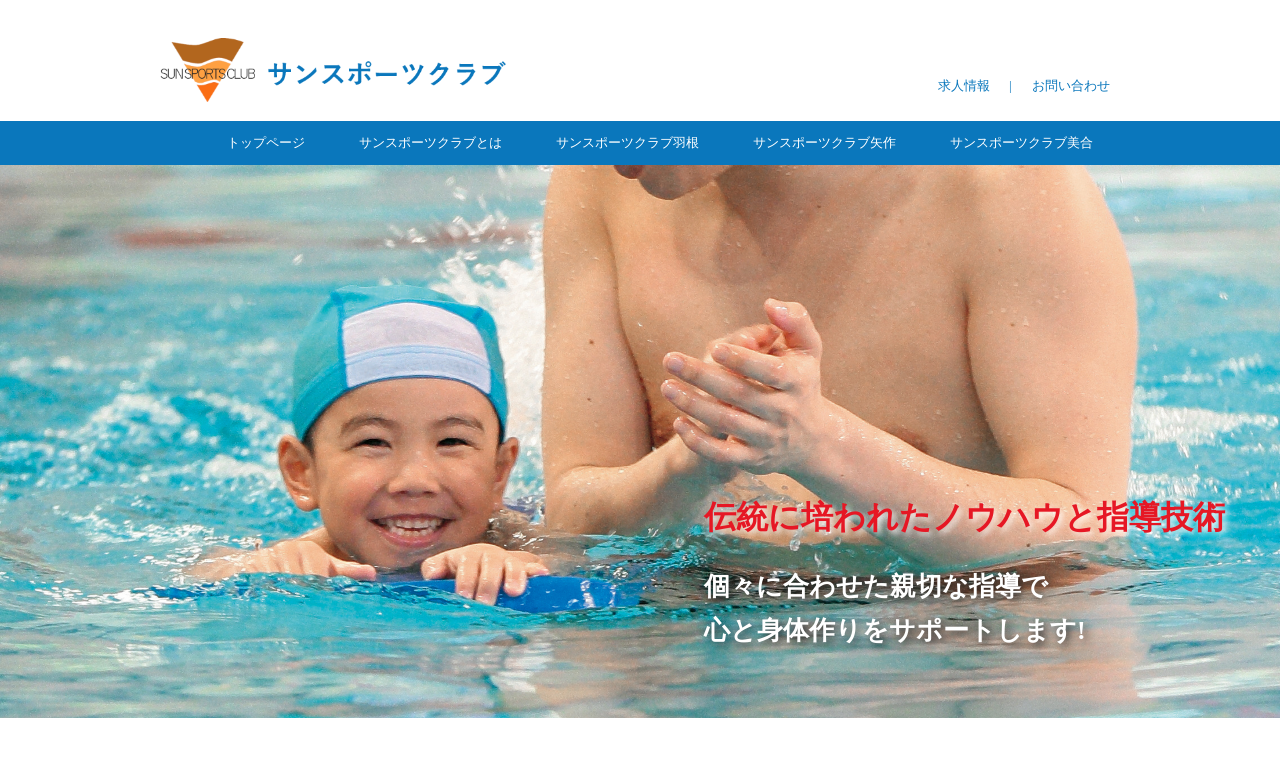

--- FILE ---
content_type: text/html; charset=UTF-8
request_url: https://www.sunsportsclub.co.jp/2020/04/10/%E4%BB%8A%E5%BE%8C%E3%81%AE%E9%80%A3%E7%B5%A1%E6%96%B9%E6%B3%95%E3%81%AE%E5%A4%89%E6%9B%B4%E3%81%AB%E3%81%A4%E3%81%84%E3%81%A6/
body_size: 11417
content:
<!doctype html>
<html lang="ja">

<head>
    <meta charset="utf-8">
	
<!-- Global site tag (gtag.js) - Google Analytics -->
<script async src="https://www.googletagmanager.com/gtag/js?id=UA-44849257-4"></script>
<script>
  window.dataLayer = window.dataLayer || [];
  function gtag(){dataLayer.push(arguments);}
  gtag('js', new Date());

  gtag('config', 'UA-44849257-4');
</script>
	
    <meta name="viewport" content="width=device-width, initial-scalable=1">
    <title>サンスポーツクラブ[羽根・矢作]水泳・[美合]体操教室　愛知県岡崎市の水泳教室（スイミングスクール）・体操教室</title>
	<meta name="description" content="愛知県岡崎市の水泳教室（スイミングスクール）・体操教室サンスポーツクラブの公式ホームページです。個々に合わせた親切な指導で <br> 心と身体作りをサポートします!">
    <link rel="icon" href="https://www.sunsportsclub.co.jp/wp-content/themes/ssc/assets/sunsportsclub/img/favicon.png" sizes="32x32">

    <link href="https://fonts.googleapis.com/css2?family=Poppins:wght@400;500;700&display=swap" rel="stylesheet">
    <link rel="stylesheet" href="https://cdnjs.cloudflare.com/ajax/libs/font-awesome/4.7.0/css/font-awesome.min.css">
    <link rel="stylesheet" href="https://unpkg.com/swiper/swiper-bundle.min.css" />
    <link rel="stylesheet" href="https://www.sunsportsclub.co.jp/wp-content/themes/ssc/assets/sunsportsclub/css/style.css">
    <link rel="stylesheet" href="https://www.sunsportsclub.co.jp/wp-content/themes/ssc/sscstyle.css">
	
</head>

<header class="pc">
    <div class="logo">
        <div class="logo-img">
            <img src="https://www.sunsportsclub.co.jp/wp-content/themes/ssc/assets/sunsportsclub/img/logo.png" alt="">
        </div>
        <div class="logo-menu">
            <div>
                <p><img src="" alt=""></p>
                <p>&nbsp;</p>
            </div>
            <div>
                <p><a href="https://www.sunsportsclub.co.jp/about?t=3#main">求人情報</a></p>
                <p>|</p>
                <p><a href="https://www.sunsportsclub.co.jp/about?t=2#main">お問い合わせ</a></p>
            </div>
        </div>
    </div>
    <div class="menu">
        <ul class="menu-list">
            <li><a href="https://www.sunsportsclub.co.jp">トップページ</a></li>
            <li><a href="https://www.sunsportsclub.co.jp/about?t=1">サンスポーツクラブとは</a></li>
            <li><a href="https://www.sunsportsclub.co.jp/feather?t=1">サンスポーツクラブ羽根</a></li>
            <li><a href="https://www.sunsportsclub.co.jp/yahagi?t=1">サンスポーツクラブ矢作</a></li>
            <li><a href="https://www.sunsportsclub.co.jp/miai?t=1">サンスポーツクラブ美合</a></li>
        </ul>
    </div>
</header>

<header class="sp">
    <div class="logo">
        <div class="logo-img">
            <img src="https://www.sunsportsclub.co.jp/wp-content/themes/ssc/assets/sunsportsclub/img/logo.png" alt="">
        </div>
        <div class="menu-btn">
            <div class="hamburger">
                <span class="bar1"></span>
                <span class="bar2"></span>
                <span class="bar3"></span>
            </div>
        </div>
    </div>
</header>

<div class="sp-menu" id="menu_sp">
    <div class="menu-close">
        <img src="https://www.sunsportsclub.co.jp/wp-content/themes/ssc/assets/sunsportsclub/img/menu-close.png" alt="">
    </div>
    <ul class="menu-list">
            <li><a href="https://www.sunsportsclub.co.jp">トップページ</a></li>
            <li><a href="https://www.sunsportsclub.co.jp/about?t=1">サンスポーツクラブとは</a></li>
            <li><a href="https://www.sunsportsclub.co.jp/feather?t=1">サンスポーツクラブ羽根</a></li>
            <li><a href="https://www.sunsportsclub.co.jp/yahagi?t=1">サンスポーツクラブ矢作</a></li>
            <li><a href="https://www.sunsportsclub.co.jp/miai?t=1">サンスポーツクラブ美合</a></li>
        <li><a href="https://www.sunsportsclub.co.jp/about?t=3#main">Recruit</a></li>
        <li><a href="https://www.sunsportsclub.co.jp/about?t=2#main">Contact</a></li>
    </ul>
</div>
<body>
    <div class="sp" style="margin-top:15%;"></div>
    <div class="swiper mySwiper">
        <div class="swiper-wrapper">
            <div class="swiper-slide">
                <img src="https://www.sunsportsclub.co.jp/wp-content/themes/ssc/assets/sunsportsclub/img/index/kv01.png" />
                <div class="banner-text">
                    <p>伝統に培われたノウハウと指導技術</p>
                    <p>個々に合わせた親切な指導で <br> 心と身体作りをサポートします!
                    </p>
                </div>
            </div>
            <div class="swiper-slide">
                <img src="https://www.sunsportsclub.co.jp/wp-content/themes/ssc/assets/sunsportsclub/img/index/kv02.png" />
                <div class="banner-text">
                    <p>伝統に培われたノウハウと指導技術</p>
                    <p>個々に合わせた親切な指導で <br> 心と身体作りをサポートします!
                    </p>
                </div>
            </div>
            <div class="swiper-slide">
                <img src="https://www.sunsportsclub.co.jp/wp-content/themes/ssc/assets/sunsportsclub/img/index/kv03.png" />
                <div class="banner-text">
                    <p>伝統に培われたノウハウと指導技術</p>
                    <p>個々に合わせた親切な指導で <br> 心と身体作りをサポートします!
                    </p>
                </div>
            </div>
<!--            <div class="swiper-slide">
                <img src="/assets/sunsportsclub/img/index/kv04.png" />
                <div class="banner-text">
                    <p>伝統に培われたノウハウと指導技術</p>
                    <p>個々に合わせた親切な指導で <br> 心と身体作りをサポートします!
                    </p>
                </div>
            </div>
            <div class="swiper-slide">
                <img src="/assets/sunsportsclub/img/index/kv05.png" />
                <div class="banner-text">
                    <p>伝統に培われたノウハウと指導技術</p>
                    <p>個々に合わせた親切な指導で <br> 心と身体作りをサポートします!
                    </p>
                </div>
            </div>-->
        </div>
        <!--div class="swiper-button-next"></div>
        <div class="swiper-button-prev"></div-->
        <div class="swiper-pagination"></div>
    </div>
    <section class="main_visual">


<article id="post-4078" class="post-4078 post type-post status-publish format-standard hentry category-sportsnews entry">

	<div class="notification">
		<div class="title">今後の連絡方法の変更について</div>
		<div class="notification-date">
			<p></p>
			<p>2020年04月10日</p>
		</div>
		<div class="notification-content"><span style="font-size: 14px;">会員及び保護者の皆様</span>
<p style="text-align: right;"><span style="font-size: 14px;">2020年4月10日</span></p>
<p style="text-align: center;"><span style="font-size: 18px;">今後の連絡方法の変更について</span>
<span style="font-size: 14px; color: #fff;">　</span></p>
<span style="font-size: 14px;">　平素はサンスポーツクラブをご利用いただき誠にありがとうございます。</span>
<span style="font-size: 14px;">新型コロナウイルス感染拡大にともない、日々刻々と情勢が変化をしていく状況で、お手紙や電話での連絡が困難になっています。</span>
<span style="font-size: 14px; color: #fff;">　</span>
<strong><span style="font-size: 16px;"><u>今後、連絡事項につきましては、ホームページにてご案内させていただきます。</u></span></strong>
<span style="font-size: 14px; color: #fff;">　</span>

<span style="font-size: 14px;">①www.sunsportsclub.co.jpにアクセスする</span>
<span style="font-size: 14px; color: #fff;">　</span>

<span style="font-size: 14px;">②インターネットで下記のワードを検索する
「サンスポーツクラブ」</span>
<span style="font-size: 14px; color: #fff;">　</span>
<span style="font-size: 16px; color: #f00;">　左上にあるコンテンツ欄【お知らせ・イベント】をご覧下さい</span>

<span style="font-size: 14px; color: #fff;">　</span>
<span style="font-size: 14px;">ホームページを閲覧できる</span><span style="font-size: 14px;">環境にない方は受付までお申し出て下さい。</span>
<span style="font-size: 14px; color: #fff;">　</span>

<span style="font-size: 14px;">ご理解、ご協力を賜りますようお願いいたします。</span>
<span style="font-size: 14px; color: #fff;">　</span>
<p style="text-align: right;"><span style="font-size: 14px;">株式会社サンスポーツクラブ</span></p></div>
	</div>

</article><!-- #post-4078 -->

    </section>

<footer class="fadeUp fadeUpTrigger">
    <div class="footer-logo pc">
        <img src="https://www.sunsportsclub.co.jp/wp-content/themes/ssc/assets/sunsportsclub/img/logo-footer.png" alt="">
    </div>
    <div class="footer-right">
        <div class="footer-menu pc">
            <ul class="footer-menu-list">
            <li><a href="https://www.sunsportsclub.co.jp">トップページ</a></li>
            <li><a href="https://www.sunsportsclub.co.jp/about?t=1">サンスポーツクラブとは</a></li>
            <li><a href="https://www.sunsportsclub.co.jp/feather?t=1">サンスポーツクラブ羽根</a></li>
            <li><a href="https://www.sunsportsclub.co.jp/yahagi?t=1">サンスポーツクラブ矢作</a></li>
            <li><a href="https://www.sunsportsclub.co.jp/miai?t=1">サンスポーツクラブ美合</a></li>
            </ul>
        </div>
        <div class="right">Copyright © 2009-2023 SUN SPORTS CLUB. <br class="sp">All Rights Reserved.</div>
    </div>
</footer>

<script src="https://unpkg.com/swiper/swiper-bundle.min.js"></script>
<script src="https://www.sunsportsclub.co.jp/wp-content/themes/ssc/assets/sunsportsclub/js/jquery-3.6.0.min.js "></script>
<script src="https://www.sunsportsclub.co.jp/wp-content/themes/ssc/assets/sunsportsclub/js/main.js "></script>
<!--piechart-->

<!-- Initialize Swiper -->
<script>
    var coll = document.getElementsByClassName("collapsible");
    var i;

    for (i = 0; i < coll.length; i++) {
        coll[i].addEventListener("click", function() {
            this.classList.toggle("active");
            var content = this.nextElementSibling;
            if (content.style.maxHeight) {
                content.style.maxHeight = null;
            } else {
                content.style.maxHeight = content.scrollHeight + "px";
            }
        });
    }
    var swiper = new Swiper(".mySwiper", {
        spaceBetween: 30,
        speed: 2000,
        effect: "fade",
        autoplay: {
            delay: 6000,
        },
        /*
        navigation: {
            nextEl: ".swiper-button-next",
            prevEl: ".swiper-button-prev",
        },*/
        pagination: {
            el: ".swiper-pagination",
            clickable: true,
        },
    });
</script>

</html>

--- FILE ---
content_type: text/css
request_url: https://www.sunsportsclub.co.jp/wp-content/themes/ssc/assets/sunsportsclub/css/style.css
body_size: 32760
content:
* {
    font-family: "Yu Gothic";
    /* font-weight: bold; */
    font-size: 2rem;
    color: #0a77bc;
    line-height: 5rem;
}

body {
    margin: auto;
}

a {
    text-decoration: none;
}

a:hover {
    color: #2b2b2b;
}

.hidden {
    display: none !important;
}

.break-line {
    margin: 5% auto;
    border-bottom: 1px solid #707070;
}

@media screen and (min-width:768px) {
    .pc {}
    .sp {
        display: none !important;
    }
    html {
        font-size: 0.5vw;
    }
    .margin-top {
        margin-top: 5% !important;
    }
    header {
        width: 100%;
    }
    .logo {
        width: 75%;
        margin: auto;
        padding: 0.5% 12.5%;
        background-color: #fff;
        display: flex;
        justify-content: space-between;
    }
    .logo-img {
        width: 36%;
    }
    .logo-img img {
        width: 100%;
    }
    .logo-menu {
        width: 20%;
    }
    .logo-menu p {
        margin: 0 auto;
    }
    .logo-menu div:first-child {
        display: flex;
        justify-content: space-around;
    }
    .logo-menu div:first-child p {
        width: 100%;
        font-weight: bold;
        font-size: 4rem;
        text-align: left;
        color: #149;
        text-shadow: 3px 3px 10px rgba(255, 255, 255, 0.96);
    }
    .logo-menu div:last-child {
        display: flex;
        justify-content: space-around;
    }
    .menu {
        width: 75%;
        padding: 0.5% 12.5%;
        background-color: #0a77bc;
        display: flex;
        justify-content: space-between;
    }
    .menu-list {
        width: 100%;
        margin: 0 auto;
        display: flex;
        justify-content: space-around;
    }
    .menu-list li {
        list-style: none;
        white-space: nowrap;
    }
    .menu-list li a {
        color: #fff;
        text-transform: uppercase;
        display: inline-block;
        text-decoration: none;
        background-image: linear-gradient(to right, white, white);
        background-position: bottom center;
        background-repeat: no-repeat;
        background-size: 0% 2px;
        transition: background-size .5s ease;
    }
    .menu-list li a:hover {
        background-size: 100% 2px;
    }
    .sp-menu {
        display: none;
    }
    .banner-text {
        position: absolute;
        top: 55%;
        left: 55%;
    }
    .banner-text p:first-child {
        font-weight: bold;
        font-size: 5rem;
        text-align: left;
        color: #e61724;
        text-shadow: 3px 3px 6px #fff;
    }
    .banner-text p:last-child {
        font-weight: bold;
        font-size: 4rem;
        text-align: left;
        color: #fff;
        line-height: 7rem !important;
        text-shadow: 3px 3px 10px rgba(28, 28, 28, 0.96);
    }
    .main_visual {
        width: 75%;
        padding: 5% 12.5%;
    }
    .crumb {
        width: 55%;
        display: flex;
        justify-content: space-between;
        align-items: center;
    }
    .crumb img:first-child {
        width: 10%;
    }
    .crumb img:nth-child(2) {
        width: 15%;
    }
    .crumb p {
        font-size: 5rem;
    }
    /*Top*/
    .top-func {
        display: flex;
        justify-content: space-between;
        width: 100%;
    }
    .top-func-item {
        width: 24%;
    }
    .top-func-item img {
        width: 100%;
        border-radius: 5px;
        box-shadow: 3px 3px 10px #707070;
    }
    .title {
        font-weight: bold;
        font-size: 4rem;
        color: #e61724;
        margin: 5% auto 2% auto;
    }
    .top-news {
        width: 100%;
        border-bottom: 1px solid #707070;
        margin: 5% auto;
    }
    .top-news a:hover * {
        text-shadow: 3px 3px 6px rgba(87, 87, 87, 0.5);
    }
    .top-news-date {
        padding: 5px 10px;
        background-color: #e2e2e2;
        color: #7b3e00;
        border-radius: 20px;
        font-weight: bold;
    }
    .top-news-school {
        color: #7b3e00;
        padding-left: 5%;
        font-weight: bold;
    }
    .top-news-title {
        font-size: 2.5rem;
        font-weight: bold;
        color: #e61724;
    }
    /*\top*/
    /*******ABOUT**********/
    /*Top-about*/
    .condition {
        display: inline-block;
        width: 100%;
        margin: 1% auto;
        vertical-align: middle;
    }
    .condition * {
        font-size: 2.5rem;
        margin: 1% auto;
    }
    .condition-num {
        display: inline-block;
        vertical-align: middle;
        text-align: center;
        width: 4%;
        height: 5rem;
        background-color: #fea042;
        color: #fff;
        font-weight: bold;
        border-radius: 50%;
    }
    .condition-title {
        display: inline-block;
        vertical-align: top;
        width: 35%;
        color: #fea042;
        font-weight: bold;
        padding-left: 5%;
    }
    .condition-content {
        display: inline-block;
        vertical-align: top;
        width: 54%;
    }
    .top-intro {
        display: flex;
        justify-content: space-between;
        width: 100%;
    }
    .top-master {
        width: 25%;
    }
    .top-master img {
        width: 100%;
        border-radius: 10px;
        box-shadow: 3px 3px 10px rgba(0, 0, 0, 0.3);
    }
    .top-master-name {
        display: flex;
        justify-content: space-around;
    }
    .top-master-name p {
        font-size: 3rem;
        font-weight: bold;
    }
    .top-intro-content {
        width: 70%;
    }
    .top-intro-clubs {
        width: 100%;
        margin: 10% auto;
        display: flex;
        justify-content: space-between;
    }
    .top-intro-clubs img {
        width: 30%;
        border-radius: 10px;
        box-shadow: 3px 3px 10px rgba(0, 0, 0, 0.3);
    }
    .history {
        width: 100%;
    }
    .history div {
        margin: 0 auto;
    }
    .history-row {
        width: 100%;
        display: flex;
    }
    .history-row p:first-child {
        border: 1px solid #707070;
        background-color: #dfdfdf;
        color: #000;
        width: 28%;
        margin: 0 auto;
        padding: 1%;
    }
    .history-row p:last-child {
        border: 1px solid #707070;
        color: #000;
        width: 68%;
        margin: 0 auto;
        padding: 1%;
    }
    /*Top- about*/
    /*******Top-Contact*******/
    .top-contact-title {
        text-align: center;
        margin-bottom: 0;
    }
    .top-contact-text {
        text-align: center;
    }
    .top-contact-club {
        width: 90%;
        margin: auto;
        display: flex;
        justify-content: space-between;
        align-items: center;
    }
    .top-contact-club-img {
        width: 25%;
    }
    .top-contact-club-img img {
        width: 100%;
        border-radius: 10px;
        box-shadow: 3px 3px 10px rgba(0, 0, 0, 0.3);
    }
    .top-contact-club-content {
        width: 70%;
        margin-left: 5%;
    }
    .top-contact-name {
        width: 100%;
        font-weight: bold;
        font-size: 2.5rem;
        color: #e61724;
    }
    .top-contact-address {
        width: 100%;
    }
    .top-contact-tel {
        width: 100%;
        display: flex;
        justify-content: space-between;
    }
    .top-contact-tel p:first-child {
        width: 70%;
    }
    .top-contact-tel p:last-child {
        width: 30%;
    }
    .top-contact-tel p:last-child a {
        width: 80%;
        padding: 2% 10%;
        border-radius: 20px;
        background: linear-gradient(#ffd3a7 0%, #f80 66.52%, #fea042 100%);
        color: #fff;
        text-align: center;
        font-weight: bold;
    }
    /*******\Top-Contact*******/
    /*******\About******************/
    /***********Feather**************/
    /*featehr about*/
    .about {
        width: 100%;
        display: flex;
        justify-content: space-between;
    }
    .about>div:first-child {
        width: 75%;
    }
    .about-photo {
        width: 100%;
        display: flex;
        justify-content: space-between;
    }
    .about-photo img {
        width: 30%;
        border-radius: 10px;
        box-shadow: 3px 3px 10px rgba(0, 0, 0, 0.3);
    }
    .about-name {
        width: 55%;
        padding: 23% 5% 0% 5%;
        display: flex;
        border-bottom: 1px solid #707070;
    }
    .about-name p {
        font-size: 3rem;
        font-weight: bold;
    }
    .about>div:last-child {
        width: 20%;
    }
    .about>div:last-child img {
        width: 100%;
        margin: 5% auto;
        border-radius: 5px;
        box-shadow: 3px 3px 10px rgba(0, 0, 0, 0.3);
    }
    /*\featehr about*/
    /*feather time-table*/
    .time-common {
        width: 100%;
        display: flex;
        justify-content: space-between;
    }
    .time-common-content {
        width: 50%;
    }
    .time-common-content p {
        line-height: 5rem;
    }
    .time-common img {
        width: 50%;
        border-radius: 10px;
        box-shadow: 3px 3px 10px rgba(0, 0, 0, 0.3);
    }
    .time-table {
        width: 100%;
    }
    .time-table img {
        width: 100%;
    }
    .time-grid {
        width: 100%;
    }
    .time-grid div {
        margin: 0 auto;
    }
    .time-grid div:nth-child(odd) {
        background-color: rgb(245, 245, 245);
    }
    .time-grid-row {
        width: 100%;
        display: flex;
    }
    .time-grid-row p:first-child {
        border: 1px solid #707070;
        color: #000;
        width: 28%;
        margin: 0 auto;
        padding: 1%;
    }
    .time-grid-row p:first-child b {
        font-size: 2.5rem;
        color: #000;
    }
    .time-grid-row p:last-child {
        border: 1px solid #707070;
        color: #000;
        width: 68%;
        margin: 0 auto;
        padding: 1%;
    }
    .time-grid-row p:last-child strong {
        color: #f80;
    }
    /*\feather time-table*/
    /*feather traffic*/
    .traffic-map {
        width: 100%;
    }
    .traffic-map img {
        width: 100%;
    }
    /*\feather traffic*/
    /*plan*/
    .plan-ask {
        width: 100%;
        display: flex;
        justify-content: space-between;
    }
    .plan-ask-content {
        width: 60%;
    }
    .plan-ask-item {
        width: 100%;
    }
    .plan-ask-item p:first-child {
        width: 10%;
        font-weight: bold;
        display: inline-block;
        vertical-align: top;
    }
    .plan-ask-item p:last-child {
        width: 89%;
        display: inline-block;
        vertical-align: top;
    }
    .plan-ask-photo {
        width: 35%;
        padding-top: 2%;
    }
    .plan-ask-photo img {
        width: 100%;
        border-radius: 10px;
        box-shadow: 3px 3px 10px rgba(0, 0, 0, 0.3);
    }
    .plan-month {
        width: 100%;
    }
    .plan-month-item {
        width: 100%;
    }
    .plan-month-sign {
        display: flex;
        align-items: center;
    }
    .plan-month-sign p:nth-child(1) {
        width: 10px;
        height: 10px;
        background-color: #bdf;
    }
    .plan-month-sign p:nth-child(3) {
        width: 10px;
        height: 10px;
        margin-left: 5%;
        background-color: #FFB3B3;
    }
    .calendar {
        width: 100%;
        display: flex;
        justify-content: space-evenly;
        flex-direction: row-reverse;
    }
    .days {
        width: 50%;
    }
    .days p:first-child {
        width: 20%;
        font-weight: bold;
        color: #fff;
        text-align: center;
        background: linear-gradient(#c4e7fc 0%, #358eca 66.52%, #78bdeb 100%);
    }
    .table {
        width: 50%;
    }
    /*\plan*/
    /*notification*/
    .notification {
        width: 100%;
    }
    .notification-date {
        width: 100%;
        display: flex;
        justify-content: end;
        align-items: center;
    }
    .notification-date p:first-child {
        font-size: 3rem;
        font-weight: bold;
    }
    .notification-date p:last-child {
        font-size: 3rem;
        font-weight: bold;
        margin-left: 5%;
        background: linear-gradient(#c4e7fc 0%, #358eca 66.52%, #78bdeb 100%);
        border-radius: 20px;
        color: #fff;
        padding: 0 3%;
    }
    .notification-content {
        line-height: 5rem;
    }
    /*\notification*/
    /*course*/
    .course-protect {
        color: #e61724;
        font-weight: bold;
    }
    .course-confirm {
        display: flex;
        align-items: center;
        font-weight: bold;
    }
    .course-confirm p {
        margin-right: 5%;
    }
    .course-confirm input {
        height: 35px;
        border-radius: 5px;
        box-shadow: 0px 0px 3px #0a77bc;
        border: none;
        outline: none;
        width: 30%;
    }
    .course-confirm input:focus {
        box-shadow: 0px 0px 6px #0a77bc;
        border: 1px solid #0a77bc;
    }
    .course-confirm button {
        border: none;
        font-weight: bold;
        margin-left: 5%;
        border-radius: 5px;
        color: #fff;
        padding: 0.5% 2%;
        background: linear-gradient(#c4e7fc 0%, #358eca 66.52%, #78bdeb 100%);
        cursor: pointer;
    }
    /*\course*/
    /***********\Feather**************/
    /*footer*/
    footer {
        width: 90%;
        background-color: #0a77bc;
        padding: 3% 5%;
        display: flex;
        justify-content: space-around;
    }
    .footer-logo {
        width: 25%;
    }
    .footer-logo img {
        width: 100%;
    }
    .footer-right {
        width: 75%;
    }
    .footer-menu {
        width: 100%;
        background-color: #0a77bc;
        display: flex;
        justify-content: space-between;
    }
    .footer-menu-list {
        width: 100%;
        margin: 0 auto;
        display: flex;
        justify-content: space-around;
    }
    .footer-menu-list li {
        list-style: none;
        white-space: nowrap;
    }
    .footer-menu-list li a {
        color: #fff;
        text-transform: uppercase;
        display: inline-block;
        text-decoration: none;
        background-image: linear-gradient(to right, white, white);
        background-position: bottom center;
        background-repeat: no-repeat;
        background-size: 0% 2px;
        transition: background-size .5s ease;
    }
    .footer-menu-list li a:hover {
        background-size: 100% 2px;
    }
    .right {
        font-family: "Noto Sans JP";
        width: 80%;
        text-align: center;
        margin: 2% auto 0 auto;
        color: #fff;
    }
    /*\footer*/
    .content {
        padding: 0 5rem;
        max-height: 0;
        overflow: hidden;
        transition: max-height 0.2s ease-out;
        background-color: #fff;
    }
}


/**********************************************************************************
**
**
**********************************************************************************/

@media screen and (max-width:767px) {
    .pc {
        display: none !important;
    }
    .sp {
        display: block !important;
    }
    html {
        font-size: 2vw;
    }
    body {
        font-size: 1.5rem;
    }
    .margin-top {
        margin-top: 10% !important;
    }
    header {
        width: 100%;
        background-color: rgba(255, 255, 255, 0.5);
        box-shadow: 0 2px 5px #707070;
        position: fixed;
        top: 0;
        left: 0;
        z-index: 999;
    }
    .logo {
        width: 100%;
        display: flex;
        justify-content: space-between;
    }
    .logo-img {
        width: 50%;
        padding: 1%;
    }
    .logo-img img {
        width: 100%;
    }
    .hamburger {
        width: 80%;
        height: auto;
        background-color: #0a77bc;
        padding: 15% 10%;
        margin: 0;
        cursor: pointer;
    }
    .hamburger span {
        width: 75%;
        height: 2px;
        background-color: #fff;
        margin: 15%;
        display: block;
    }
    .menu-btn {
        width: 15%;
    }
    .sp-menu {
        width: 100vw;
        height: 100vh;
        background-color: #0a77bc;
        position: fixed;
        top: 0;
        left: 0;
        text-align: center;
        font-weight: bold;
        display: none;
        z-index: 9999;
    }
    .menu-close {
        position: fixed;
        top: 10px;
        right: 10px;
        width: 15%;
    }
    .menu-close img {
        width: 100%;
    }
    .menu-list {
        width: 100%;
        margin: 0;
        padding: 30% 0;
    }
    .menu-list li {
        list-style: none;
        white-space: nowrap;
        margin: 5% auto;
    }
    .menu-list li a {
        color: #fff;
        text-transform: uppercase;
        display: inline-block;
        text-decoration: none;
        background-image: linear-gradient(to right, white, white);
        background-position: bottom center;
        background-repeat: no-repeat;
        background-size: 0% 2px;
        transition: background-size .5s ease;
        font-size: 2.5rem;
    }
    .menu-list li a:hover {
        background-size: 100% 2px;
    }
    .banner-text {
        position: absolute;
        top: 50%;
        left: 3%;
    }
    .banner-text p:first-child {
        font-weight: bold;
        font-size: 2.5rem;
        text-align: left;
        color: #e61724;
        text-shadow: 3px 3px 6px #fff;
        margin: 0;
        line-height: 3.5rem !important;
    }
    .banner-text p:last-child {
        font-weight: bold;
        font-size: 2rem;
        text-align: left;
        color: #fff;
        line-height: 3.5rem;
        text-shadow: 3px 3px 10px rgba(28, 28, 28, 0.96);
        margin: 0;
    }
    .main_visual {
        width: 90%;
        padding: 5%;
    }
    .crumb {
        width: 80%;
        display: flex;
        justify-content: space-between;
        align-items: center;
    }
    .crumb img:first-child {
        width: 10%;
    }
    .crumb img:nth-child(2) {
        width: 15%;
    }
    .crumb p {
        font-size: 2rem;
        font-weight: bold;
    }
    /*Top*/
    .top-func {
        width: 100%;
    }
    .top-func-item {
        margin: 5% auto;
    }
    .top-func-item a {
        width: 100%;
    }
    .top-func-item a img {
        width: 100%;
        border-radius: 10px;
        box-shadow: 3px 3px 6px #707070;
    }
    .title {
        font-weight: bold;
        font-size: 3rem;
        color: #e61724;
        margin: 10% auto 5% auto;
        letter-spacing: -2px;
    }
    .top-news {
        width: 100%;
        border-bottom: 1px solid #707070;
        margin: 10% auto;
    }
    .top-news a:active * {
        text-shadow: 3px 3px 6px rgba(87, 87, 87, 0.5);
    }
    .top-news-date {
        padding: 5px 10px;
        background-color: #e2e2e2;
        color: #7b3e00;
        border-radius: 20px;
        font-weight: bold;
    }
    .top-news-school {
        color: #7b3e00;
        padding-left: 5%;
        font-weight: bold;
    }
    .top-news-title {
        font-size: 2.5rem;
        font-weight: bold;
        color: #e61724;
    }
    /*\top*/
    /***********About***************/
    /*Top-about*/
    .condition {
        display: inline-block;
        width: 100%;
        margin: 1% auto;
        vertical-align: middle;
    }
    .condition * {
        font-size: 2rem;
        margin: 1% auto;
    }
    .condition-num {
        display: inline-block;
        vertical-align: middle;
        text-align: center;
        width: 10%;
        height: 4rem;
        background-color: #fea042;
        color: #fff;
        border-radius: 50%;
        font-weight: bold;
    }
    .condition-title {
        display: inline-block;
        vertical-align: top;
        width: 83%;
        color: #fea042;
        font-weight: bold;
        padding-left: 5%;
    }
    .condition-content {
        display: inline-block;
        vertical-align: top;
        width: 99%;
    }
    .top-intro {
        width: 100%;
    }
    .top-master {
        width: 100%;
        display: inline-block;
    }
    .top-master p {
        width: 45%;
        display: inline-block;
    }
    .top-master img {
        width: 100%;
        border-radius: 10px;
        box-shadow: 3px 3px 10px rgba(0, 0, 0, 0.3);
    }
    .top-master-name {
        width: 47%;
        padding-left: 6%;
        display: inline-block;
    }
    .top-master-name p {
        font-size: 2rem;
        font-weight: bold;
    }
    .top-intro-content {
        width: 100%;
    }
    .top-intro-clubs {
        width: 100%;
        margin: 10% auto;
    }
    .top-intro-clubs img {
        width: 100%;
        margin: 5% auto;
        border-radius: 10px;
        box-shadow: 3px 3px 10px rgba(0, 0, 0, 0.3);
    }
    .history {
        width: 100%;
    }
    .history div {
        margin: 0 auto;
    }
    .history-row {
        width: 100%;
        display: flex;
    }
    .history-row p:first-child {
        border: 1px solid #707070;
        background-color: #dfdfdf;
        color: #000;
        width: 28%;
        margin: 0 auto;
        padding: 1%;
    }
    .history-row p:last-child {
        border: 1px solid #707070;
        color: #000;
        width: 68%;
        margin: 0 auto;
        padding: 1%;
    }
    /*Top-about*/
    /*******Top-Contact*******/
    .top-contact-title {
        text-align: center;
        margin-bottom: 0;
    }
    .top-contact-text {
        text-align: center;
        letter-spacing: -1px;
    }
    .top-contact-club {
        width: 100%;
        margin: auto;
    }
    .top-contact-club-img {
        width: 100%;
    }
    .top-contact-club-img img {
        width: 100%;
        border-radius: 10px;
        box-shadow: 3px 3px 10px rgba(0, 0, 0, 0.3);
    }
    .top-contact-club-content {
        width: 100%;
        margin-left: 5%;
    }
    .top-contact-name {
        width: 100%;
        font-weight: bold;
        font-size: 2.5rem;
        color: #e61724;
    }
    .top-contact-address {
        width: 100%;
    }
    .top-contact-tel {
        width: 100%;
    }
    .top-contact-tel p:first-child {
        width: 100%;
    }
    .top-contact-tel p:last-child {
        width: 50%;
        padding-left: 50%;
    }
    .top-contact-tel p:last-child a {
        padding: 2% 10%;
        border-radius: 20px;
        background: linear-gradient(#ffd3a7 0%, #f80 66.52%, #fea042 100%);
        color: #fff;
        text-align: center;
        font-weight: bold;
    }
    /*******\Top-Contact*******/
    /***********\About***************/
    /***********Feather**************/
    /*featehr about*/
    .about {
        width: 100%;
    }
    .about>div:first-child {
        width: 100%;
    }
    .about-photo {
        width: 100%;
        display: flex;
        justify-content: space-between;
    }
    .about-photo img {
        width: 50%;
        border-radius: 10px;
        box-shadow: 3px 3px 10px rgba(0, 0, 0, 0.3);
    }
    .about-name {
        width: 35%;
        padding: 23% 5% 0% 5%;
        border-bottom: 1px solid #707070;
    }
    .about-name p {
        font-size: 2.5rem;
        font-weight: bold;
    }
    .about>div:last-child {
        width: 100%;
    }
    .about>div:last-child img {
        width: 100%;
        margin: 3% auto;
        border-radius: 5px;
        box-shadow: 3px 3px 10px rgba(0, 0, 0, 0.3);
    }
    /*\featehr about*/
    /*feather time-table*/
    .time-common {
        width: 100%;
    }
    .time-common-content {
        width: 100%;
    }
    .time-common-content p {}
    .time-common img {
        width: 100%;
        border-radius: 10px;
        box-shadow: 3px 3px 10px rgba(0, 0, 0, 0.3);
    }
    .time-table {
        width: 100%;
    }
    .time-table img {
        width: 100%;
    }
    .time-grid {
        width: 100%;
    }
    .time-grid div {
        margin: 0 auto;
    }
    .time-grid div:nth-child(odd) {
        background-color: rgb(245, 245, 245);
    }
    .time-grid-row {
        width: 100%;
        display: flex;
    }
    .time-grid-row p:first-child {
        border: 1px solid #707070;
        color: #000;
        width: 28%;
        margin: 0 auto;
        padding: 1%;
    }
    .time-grid-row p:first-child b {
        font-size: 2.5rem;
        color: #000;
    }
    .time-grid-row p:last-child {
        border: 1px solid #707070;
        color: #000;
        width: 68%;
        margin: 0 auto;
        padding: 1%;
    }
    .time-grid-row p:last-child strong {
        color: #f80;
    }
    /*\feather time-table*/
    /*feather traffic*/
    .traffic-map {
        width: 100%;
    }
    .traffic-map img {
        width: 100%;
    }
    /*\feather traffic*/
    /*plan*/
    .plan-ask {
        width: 100%;
    }
    .plan-ask-content {
        width: 100%;
    }
    .plan-ask-item {
        width: 100%;
    }
    .plan-ask-item p:first-child {
        width: 10%;
        font-weight: bold;
        display: inline-block;
        vertical-align: top;
    }
    .plan-ask-item p:last-child {
        width: 88%;
        display: inline-block;
        vertical-align: top;
    }
    .plan-ask-photo {
        width: 100%;
        padding-top: 2%;
        padding-bottom: 5%;
    }
    .plan-ask-photo img {
        width: 100%;
        border-radius: 10px;
        box-shadow: 3px 3px 10px rgba(0, 0, 0, 0.5);
    }
    .plan-month {
        width: 100%;
    }
    .plan-month-item {
        width: 100%;
    }
    .plan-month-sign {
        display: inline-block;
        vertical-align: middle;
    }
    .plan-month-sign p {
        display: inline-block;
        vertical-align: middle;
        margin: 0 auto;
    }
    .plan-month-sign p:nth-child(1) {
        width: 10px;
        height: 10px;
        background-color: #bdf;
    }
    .plan-month-sign p:nth-child(2) {
        width: 90%;
    }
    .plan-month-sign p:nth-child(3) {
        width: 10px;
        height: 10px;
        background-color: #FFB3B3;
    }
    .plan-month-sign p:nth-child(4) {
        width: 90%;
    }
    .calendar {
        width: 100%;
        margin: 5% auto;
    }
    .days {
        width: 100%;
    }
    .days p:first-child {
        width: 100%;
        font-weight: bold;
        color: #fff;
        text-align: center;
        background: linear-gradient(#c4e7fc 0%, #358eca 66.52%, #78bdeb 100%);
    }
    .days p:first-child {
        width: 100%;
    }
    .table {
        width: 100%;
    }
    .table table {
        margin: auto;
    }
    /*\plan*/
    /*notification*/
    .notification {
        width: 100%;
    }
    .notification-date {
        width: 100%;
        display: flex;
        justify-content: end;
        align-items: center;
    }
    .notification-date p:first-child {
        font-size: 2rem;
        font-weight: bold;
    }
    .notification-date p:last-child {
        font-size: 2rem;
        font-weight: bold;
        margin-left: 5%;
        background: linear-gradient(#c4e7fc 0%, #358eca 66.52%, #78bdeb 100%);
        border-radius: 20px;
        color: #fff;
        padding: 0 3%;
    }
    .notification-content {
        line-height: 5rem;
    }
    /*\notification*/
    /*course*/
    .course-protect {
        color: #e61724;
        font-weight: bold;
    }
    .course-confirm {
        display: flex;
        flex-direction: column;
        font-weight: bold;
    }
    .course-confirm p {
        margin-right: 5%;
    }
    .course-confirm input {
        height: 35px;
        border-radius: 5px;
        box-shadow: 0px 0px 3px #0a77bc;
        border: none;
        outline: none;
    }
    .course-confirm input:focus {
        box-shadow: 0px 0px 6px #0a77bc;
        border: 1px solid #0a77bc;
    }
    .course-confirm button {
        border-radius: 5px;
        color: #fff;
        margin-top: 5%;
        padding: 2% 2%;
        text-align: center;
        border: none;
        font-weight: bold;
        background: linear-gradient(#c4e7fc 0%, #358eca 66.52%, #78bdeb 100%);
    }
    /*\course*/
    /***********\Feather**************/
    /*footer*/
    footer {
        width: 90%;
        background-color: #0a77bc;
        padding: 3% 5%;
        display: flex;
        justify-content: space-around;
    }
    .footer-right {
        width: 75%;
    }
    .right {
        font-family: "Noto Sans JP";
        width: 100%;
        text-align: center;
        margin: auto;
        color: #fff;
        font-size: 1.5rem;
    }
    /*\footer*/
    .content {
        padding: 0 3rem;
        max-height: 0;
        overflow: hidden;
        transition: max-height 0.2s ease-out;
        background-color: #fff;
    }
}


/*slider*/

.swiper {
    width: 100%;
    height: 100%;
}

.swiper-slide {
    background-position: center;
    background-size: cover;
}

.swiper-slide img {
    display: block;
    width: 100%;
}

.swiper-pagination {
    position: relative !important;
    bottom: 0 !important;
    border-top: 3px solid #0A77BC;
}


/*tab*/

.tabs {}

.tabs input[type=radio] {
    display: none;
}

.tabs label {
    transition: background 0.4s ease-in-out, height 0.2s linear;
    display: inline-block;
    cursor: pointer;
    color: #f80;
    width: 15.5%;
    height: 3em;
    border-top-left-radius: 10px;
    border-top-right-radius: 10px;
    background: linear-gradient(#fff 0%, #fff 52.29%, #fff 100%);
    /* background: linear-gradient(#fff, #fff); */
    border-top: 1px solid #707070;
    border-right: 1px solid #707070;
    border-left: 1px solid #707070;
    text-align: center;
    line-height: 3em;
    font-size: 2.5rem;
    font-weight: bold;
}

.tabs label:last-of-type {
    border-bottom: none;
}

.tabs label:hover {
    /* background: linear-gradient(#fcc48c, #e6903a); */
    background: linear-gradient(#fcc48c 0%, #f80 52.29%, #e6903a 100%);
    color: #ffffff;
}

@media screen and (max-width: 1600px) {
    .tabs label {
        width: 15.5%;
    }
}

@media screen and (max-width: 900px) {
    .tabs label {
        width: 15.5%;
    }
}

@media screen and (max-width: 767px) {
    .tabs label {
        width: 99.5%;
        display: block;
        border-radius: 0px;
    }
    .tabs label:nth-child(2) {
        border-radius: 10px 10px 0 0 !important;
    }
}

@media screen and (max-width: 767px) {
    .tabs {
        margin: 0;
    }
}

#tab1:checked+label,
#tab2:checked+label,
#tab3:checked+label,
#tab4:checked+label,
#tab5:checked+label,
#tab6:checked+label {
    background: linear-gradient(#fcc48c 0%, #f80 52.29%, #e6903a 100%);
    color: #FFFFFF;
}

.tab-content {
    position: absolute;
    top: -999999px;
    padding: 5%;
    width: 90%;
}

.tab-content-wrapper {
    background: #fff;
    box-shadow: 3px 3px 20px rgba(0, 0, 0, 0.3);
    border: #707070 1px solid;
    border-bottom-right-radius: 10px;
    border-bottom-left-radius: 10px;
    border-top-right-radius: 10px;
}

@media screen and (max-width: 767px) {
    .tab-content-wrapper,
    .tab1-content-wrapper {
        border: 1px solid #707070;
        box-shadow: 0px 0px 0px rgba(0, 0, 0, 0.0);
        border-radius: 0 0 10px 10px;
    }
}

#tab1:checked~.tab-content-wrapper #tab-content-1,
#tab2:checked~.tab-content-wrapper #tab-content-2,
#tab3:checked~.tab-content-wrapper #tab-content-3,
#tab4:checked~.tab-content-wrapper #tab-content-4,
#tab5:checked~.tab-content-wrapper #tab-content-5,
#tab6:checked~.tab-content-wrapper #tab-content-6 {
    position: relative;
    top: 0px;
}


/*\tabs*/


/*plan dropdown list*/

.plan-month .plan-month-item:nth-child(odd) .collapsible {
    background-color: #358eca;
    border: 2px solid #358eca;
}

.plan-month .plan-month-item:nth-child(even) .collapsible {
    background-color: #78bdeb;
    border: 2px solid #78bdeb;
}

.collapsible {
    color: white;
    cursor: pointer;
    padding: 1% 2%;
    width: 100%;
    border: none;
    text-align: left;
    outline: none;
    font-size: 2.5rem;
    font-weight: bold;
    transition: 0.3s ease-in-out;
}

.collapsible:before {
    content: "\2212";
}

.collapsible:after {
    content: '\002B';
    font-weight: bold;
    float: right;
    margin-left: 5px;
}

.active:after {
    content: "\2212";
}

.active,
.collapsible:hover {
    background-color: #f1f1f1 !important;
    border: 2px solid #358eca;
    color: #358eca;
}

.active~.content {
    border: 2px solid #358eca;
}


/*\plan dropdown list*/


/*calendar*/

table {
    border: 1px solid #aaa;
    border-collapse: collapse;
    background-color: #fff;
    font-family: Verdana;
    font-size: 12px;
    margin-top: 3%;
    margin-bottom: 3%;
}

th {
    background-color: #777;
    color: #fff;
    height: 32px;
}

td {
    border: 1px solid #ccc;
    height: 32px;
    width: 32px;
    text-align: center;
}

.red {
    color: red;
}

td.bg-gray {
    background-color: #e9e9e9;
    font-size: 2.5rem;
    font-weight: bold;
}

td.bg-orange {
    background-color: #E4EDC2;
}

td.bg-green {
    background-color: #90ee90;
}

td.bg-pink {
    background-color: #FFB3B3;
}

td.bg-white {
    background-color: #FFF9DF;
}

td.bg-blue {
    background-color: #bdf;
}


--- FILE ---
content_type: application/javascript
request_url: https://www.sunsportsclub.co.jp/wp-content/themes/ssc/assets/sunsportsclub/js/main.js
body_size: 3575
content:
$(document).ready(function() {

    function fadeAnime() {

        //下からふわっ

        $('.fadeUpMaskTrigger').each(function() { //fadeUpTriggerというクラス名が
            var elemPos = $(this).offset().top - 10; //要素より、50px上の
            var scroll = $(window).scrollTop();
            var windowHeight = $(window).height();
            if (scroll >= elemPos - windowHeight) {
                $(this).addClass('fadeUpMask'); // 画面内に入ったらfadeUpというクラス名を追記
            } else {
                $(this).removeClass('fadeUpMask'); // 画面外に出たらfadeUpというクラス名を外す
            }
        });

        //下からふわっ

        $('.fadeUpTrigger').each(function() { //fadeUpTriggerというクラス名が
            var elemPos = $(this).offset().top - 10; //要素より、50px上の
            var scroll = $(window).scrollTop();
            var windowHeight = $(window).height();
            if (scroll >= elemPos - windowHeight) {
                $(this).addClass('fadeUp'); // 画面内に入ったらfadeUpというクラス名を追記
            } else {
                $(this).removeClass('fadeUp'); // 画面外に出たらfadeUpというクラス名を外す
            }
        });

        //右からすっ
        $('.fadeRightTrigger').each(function() {
            var elemPos = $(this).offset().top - 10;
            var scroll = $(window).scrollTop();
            var windowHeight = $(window).height();
            if (scroll >= elemPos - windowHeight) {
                $(this).addClass('fadeRight'); // 画面内に入ったらfadeRightというクラス名を追記
            } else {
                $(this).removeClass('fadeRight'); // 画面外に出たらfadeRightというクラス名を外す
            }
        });

        //左からすっ
        $('.fadeLeftTrigger').each(function() {
            var elemPos = $(this).offset().top - 10;
            var scroll = $(window).scrollTop();
            var windowHeight = $(window).height();
            if (scroll >= elemPos - windowHeight) {
                $(this).addClass('fadeLeft'); // 画面内に入ったらfadeLeftというクラス名を追記
            } else {
                $(this).removeClass('fadeLeft'); // 画面外に出たらfadeLeftというクラス名を外す
            }
        });

        //開く
        $('.rotateYTrigger').each(function() {
            var elemPos = $(this).offset().top - 10;
            var scroll = $(window).scrollTop();
            var windowHeight = $(window).height();
            if (scroll >= elemPos - windowHeight) {
                $(this).addClass('rotateY'); // 画面内に入ったらrotateというクラス名を追記
            } else {
                $(this).removeClass('rotateY'); // 画面外に出たらrotateというクラス名を外す
            }
        });

    }


    // 画面をスクロールをしたら動かしたい場合の記述
    $(window).scroll(function() {
        fadeAnime(); /* アニメーション用の関数を呼ぶ*/
    }); // ここまで画面をスクロールをしたら動かしたい場合の記述

    // 画面が読み込まれたらすぐに動かしたい場合の記述
    $(window).on('load', function() {
        fadeAnime(); /* アニメーション用の関数を呼ぶ*/
    }); // ここまで画面が読み込まれたらすぐに動かしたい場合の記述

    $('.hamburger').click(function() {
        $("#menu_sp").fadeIn(500);
    });

    $('.menu-close').click(function() {
        $("#menu_sp").fadeOut(500);
    });

});